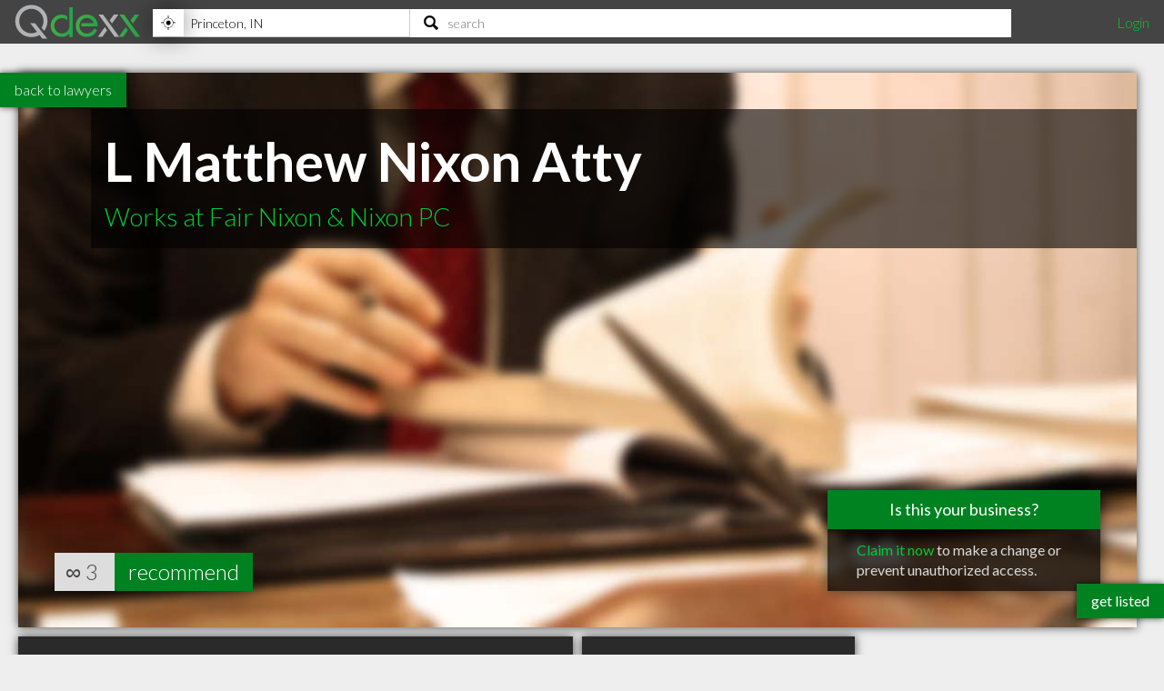

--- FILE ---
content_type: text/html; charset=utf-8
request_url: https://www.qdexx.com/US/GetRelatedInCategory/
body_size: 237
content:

    <div class="gridTitle">
        <h2>Other popular Lawyers in Princeton IN</h2>
    </div>
    <div class="relatedInSameCategory gridContainer">
        <ul>
                    <li class="tile relatedBp grid-item  " data-rowspan="1" data-colspan="1" data-id="1144455">
                        <a class="" href="/US/IN/Princeton/Lawyers/US-IN-Princeton-Lawyers-Daniel-E-Lynch">
                            <img class="lozad" src="https://cdn.qdexx.com/img/base/spacer.png" data-src="https://cdn.qdexx.com/img/businesses/stock/Lawyers/11_sm.jpg" alt="Daniel E Lynch" />
                            <div class="tileOverlay">
                                <h3>Daniel E Lynch</h3>
                            </div>
                        </a>
                    </li>
                    <li class="tile relatedBp grid-item  " data-rowspan="1" data-colspan="1" data-id="1144459">
                        <a class="" href="/US/IN/Princeton/Lawyers/US-IN-Princeton-Lawyers-Daniel-Moon-Law">
                            <img class="lozad" src="https://cdn.qdexx.com/img/base/spacer.png" data-src="https://cdn.qdexx.com/img/businesses/stock/Lawyers/10_sm.jpg" alt="Daniel Moon Law" />
                            <div class="tileOverlay">
                                <h3>Daniel Moon Law</h3>
                            </div>
                        </a>
                    </li>
                    <li class="tile relatedBp grid-item  " data-rowspan="1" data-colspan="1" data-id="1144473">
                        <a class="" href="/US/IN/Princeton/Lawyers/US-IN-Princeton-Lawyers-Ballard-and-Reeves-PC">
                            <img class="lozad" src="https://cdn.qdexx.com/img/base/spacer.png" data-src="https://cdn.qdexx.com/img/businesses/stock/Lawyers/1_sm.jpg" alt="Ballard &amp; Reeves, PC" />
                            <div class="tileOverlay">
                                <h3>Ballard &amp; Reeves, PC</h3>
                            </div>
                        </a>
                    </li>
                    <li class="tile relatedBp grid-item  " data-rowspan="1" data-colspan="1" data-id="1144548">
                        <a class="" href="/US/IN/Princeton/Lawyers/US-IN-Princeton-Lawyers-Partenheimer-Kinkle-and-Ricker">
                            <img class="lozad" src="https://cdn.qdexx.com/img/base/spacer.png" data-src="https://cdn.qdexx.com/img/businesses/stock/Lawyers/17_sm.jpg" alt="Partenheimer, Kinkle &amp; Ricker" />
                            <div class="tileOverlay">
                                <h3>Partenheimer, Kinkle &amp; Ricker</h3>
                            </div>
                        </a>
                    </li>
                    <li class="tile relatedBp grid-item  " data-rowspan="1" data-colspan="1" data-id="1144468">
                        <a class="" href="/US/IN/Princeton/Lawyers/US-IN-Princeton-Lawyers-Fox-Law-Office">
                            <img class="lozad" src="https://cdn.qdexx.com/img/base/spacer.png" data-src="https://cdn.qdexx.com/img/businesses/stock/Lawyers/15_sm.jpg" alt="Fox Law Office" />
                            <div class="tileOverlay">
                                <h3>Fox Law Office</h3>
                            </div>
                        </a>
                    </li>
                    <li class="tile relatedBp grid-item  " data-rowspan="1" data-colspan="1" data-id="1144475">
                        <a class="" href="/US/IN/Princeton/Lawyers/US-IN-Princeton-Lawyers-Lisa-A-Moody-Law-Office">
                            <img class="lozad" src="https://cdn.qdexx.com/img/base/spacer.png" data-src="https://cdn.qdexx.com/img/businesses/stock/Lawyers/14_sm.jpg" alt="Lisa A Moody Law Office" />
                            <div class="tileOverlay">
                                <h3>Lisa A Moody Law Office</h3>
                            </div>
                        </a>
                    </li>
                        <li class="tile ad grid-item " data-rowspan="1" data-colspan="1">
                            <ins class="adsbygoogle"
                                 style="display:inline-block;width:250px;height:250px"
                                 data-ad-client="ca-pub-5761471287224730"
                                 data-ad-slot="6447196008"></ins>
                        </li>
                    <li class="tile relatedBp grid-item  " data-rowspan="1" data-colspan="1" data-id="1144478">
                        <a class="" href="/US/IN/Princeton/Lawyers/US-IN-Princeton-Lawyers-Jerry-D-Stilwell-Atty">
                            <img class="lozad" src="https://cdn.qdexx.com/img/base/spacer.png" data-src="https://cdn.qdexx.com/img/businesses/stock/Lawyers/15_sm.jpg" alt="Jerry D Stilwell Atty" />
                            <div class="tileOverlay">
                                <h3>Jerry D Stilwell Atty</h3>
                            </div>
                        </a>
                    </li>
                    <li class="tile relatedBp grid-item  " data-rowspan="1" data-colspan="1" data-id="1144484">
                        <a class="" href="/US/IN/Princeton/Lawyers/US-IN-Princeton-Lawyers-Steven-L-Whitehead-Atty">
                            <img class="lozad" src="https://cdn.qdexx.com/img/base/spacer.png" data-src="https://cdn.qdexx.com/img/businesses/stock/Lawyers/6_sm.jpg" alt="Steven L Whitehead Atty" />
                            <div class="tileOverlay">
                                <h3>Steven L Whitehead Atty</h3>
                            </div>
                        </a>
                    </li>
                    <li class="tile relatedBp grid-item  " data-rowspan="1" data-colspan="1" data-id="1144485">
                        <a class="" href="/US/IN/Princeton/Lawyers/US-IN-Princeton-Lawyers-Reeves-and-Cochren">
                            <img class="lozad" src="https://cdn.qdexx.com/img/base/spacer.png" data-src="https://cdn.qdexx.com/img/businesses/stock/Lawyers/15_sm.jpg" alt="Reeves &amp; Cochren" />
                            <div class="tileOverlay">
                                <h3>Reeves &amp; Cochren</h3>
                            </div>
                        </a>
                    </li>
        </ul>
    </div>



--- FILE ---
content_type: text/html; charset=utf-8
request_url: https://www.qdexx.com/US/GetRelatedInCity/
body_size: 454
content:

    <div class="gridTitle">
        <h2>Other professionals in Princeton IN you might be interested in</h2>
    </div>
    <div class="relatedInSameCategory gridContainer">
        <ul>
                    <li class="tile relatedBp grid-item  " data-rowspan="1" data-colspan="1" data-id="1173779">
                        <a class="" href="/US/IN/Princeton/Accountants/US-IN-Princeton-Accountants-Moore-Tax-Service">
                            <img class="lozad" src="https://cdn.qdexx.com/img/base/spacer.png" data-src="https://cdn.qdexx.com/img/businesses/stock/Accountants/12_sm.jpg" alt="Moore Tax Service" />
                            <div class="tileOverlay">
                                <h3>Moore Tax Service</h3>
                            </div>
                        </a>
                    </li>
                    <li class="tile relatedBp grid-item  " data-rowspan="1" data-colspan="1" data-id="1177890">
                        <a class="" href="/US/IN/Princeton/Accountants/US-IN-Princeton-Accountants-Jackson-Hewitt-Tax-Service">
                            <img class="lozad" src="https://cdn.qdexx.com/img/base/spacer.png" data-src="https://cdn.qdexx.com/img/businesses/stock/Accountants/20_sm.jpg" alt="Jackson Hewitt Tax Service" />
                            <div class="tileOverlay">
                                <h3>Jackson Hewitt Tax Service</h3>
                            </div>
                        </a>
                    </li>
                    <li class="tile relatedBp grid-item  " data-rowspan="1" data-colspan="1" data-id="1177910">
                        <a class="" href="/US/IN/Princeton/Accountants/US-IN-Princeton-Accountants-Cathy-Lindner-Inc">
                            <img class="lozad" src="https://cdn.qdexx.com/img/base/spacer.png" data-src="https://cdn.qdexx.com/img/businesses/stock/Accountants/1_sm.jpg" alt="Cathy Lindner Inc" />
                            <div class="tileOverlay">
                                <h3>Cathy Lindner Inc</h3>
                            </div>
                        </a>
                    </li>
                    <li class="tile relatedBp grid-item  " data-rowspan="1" data-colspan="1" data-id="1165917">
                        <a class="" href="/US/IN/Princeton/Chiropractors/US-IN-Princeton-Chiropractors-Active-Chiropractic">
                            <img class="lozad" src="https://cdn.qdexx.com/img/base/spacer.png" data-src="https://cdn.qdexx.com/img/businesses/stock/Chiropractors/19_sm.jpg" alt="Active Chiropractic" />
                            <div class="tileOverlay">
                                <h3>Active Chiropractic</h3>
                            </div>
                        </a>
                    </li>
                    <li class="tile relatedBp grid-item  " data-rowspan="1" data-colspan="1" data-id="1174036">
                        <a class="" href="/US/IN/Princeton/Contractors/US-IN-Princeton-Contractors-Lyles-Station-Historic">
                            <img class="lozad" src="https://cdn.qdexx.com/img/base/spacer.png" data-src="https://cdn.qdexx.com/img/businesses/stock/Contractors/16_sm.jpg" alt="Lyles Station Historic" />
                            <div class="tileOverlay">
                                <h3>Lyles Station Historic</h3>
                            </div>
                        </a>
                    </li>
                        <li class="tile ad grid-item" data-rowspan="1" data-colspan="1">
                            <ins class="adsbygoogle"
                                 style="display:inline-block;width:250px;height:250px"
                                 data-ad-client="ca-pub-5761471287224730"
                                 data-ad-slot="6447196008"></ins>
                        </li>
                    <li class="tile relatedBp grid-item  " data-rowspan="1" data-colspan="1" data-id="1174330">
                        <a class="" href="/US/IN/Princeton/Contractors/US-IN-Princeton-Contractors-Premier-Manufacturing-Support-Services">
                            <img class="lozad" src="https://cdn.qdexx.com/img/base/spacer.png" data-src="https://cdn.qdexx.com/img/businesses/stock/Contractors/16_sm.jpg" alt="Premier Manufacturing Support Services" />
                            <div class="tileOverlay">
                                <h3>Premier Manufacturing Support Services</h3>
                            </div>
                        </a>
                    </li>
                    <li class="tile relatedBp grid-item  " data-rowspan="1" data-colspan="1" data-id="1170452">
                        <a class="" href="/US/IN/Princeton/Counsellors/US-IN-Princeton-Counsellors-Alternative-Counseling-Associates">
                            <img class="lozad" src="https://cdn.qdexx.com/img/base/spacer.png" data-src="https://cdn.qdexx.com/img/businesses/stock/Counsellors/13_sm.jpg" alt="Alternative Counseling Associates" />
                            <div class="tileOverlay">
                                <h3>Alternative Counseling Associates</h3>
                            </div>
                        </a>
                    </li>
                    <li class="tile relatedBp grid-item  " data-rowspan="1" data-colspan="1" data-id="1144256">
                        <a class="" href="/US/IN/Princeton/Dentists/US-IN-Princeton-Dentists-John-E-Austin-DDS">
                            <img class="lozad" src="https://cdn.qdexx.com/img/base/spacer.png" data-src="https://cdn.qdexx.com/img/businesses/stock/Dentists/21_sm.jpg" alt="John E Austin DDS" />
                            <div class="tileOverlay">
                                <h3>John E Austin DDS</h3>
                            </div>
                        </a>
                    </li>
                    <li class="tile relatedBp grid-item  " data-rowspan="1" data-colspan="1" data-id="1144262">
                        <a class="" href="/US/IN/Princeton/Dentists/US-IN-Princeton-Dentists-John-Ross-Flaningam-DDS-DVM">
                            <img class="lozad" src="https://cdn.qdexx.com/img/base/spacer.png" data-src="https://cdn.qdexx.com/img/businesses/stock/Dentists/1_sm.jpg" alt="John Ross Flaningam, DDS, DVM" />
                            <div class="tileOverlay">
                                <h3>John Ross Flaningam, DDS, DVM</h3>
                            </div>
                        </a>
                    </li>
        </ul>
    </div>

